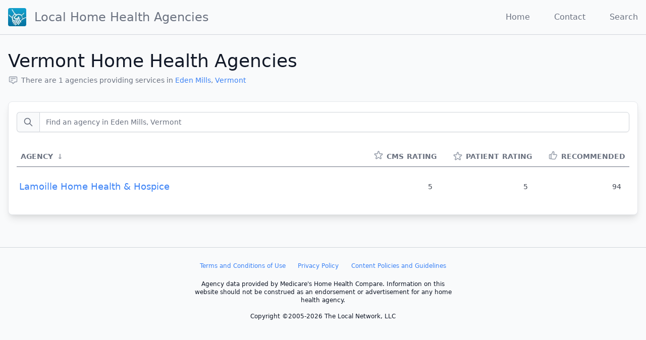

--- FILE ---
content_type: text/html; charset=utf-8
request_url: https://local-home-health.com/directory/vermont/eden-mills
body_size: 3988
content:
<!DOCTYPE html><html lang="en"><head><meta charSet="utf-8"/><meta name="viewport" content="width=device-width, initial-scale=1, shrink-to-fit=no"/><link rel="apple-touch-icon" sizes="57x57" href="/images/icon-57x57.png"/><link rel="apple-touch-icon" sizes="60x60" href="/images/icon-60x60.png"/><link rel="apple-touch-icon" sizes="72x72" href="/images/icon-72x72.png"/><link rel="apple-touch-icon" sizes="76x76" href="/images/icon-76x76.png"/><link rel="apple-touch-icon" sizes="114x114" href="/images/icon-114x114.png"/><link rel="apple-touch-icon" sizes="120x120" href="/images/icon-120x120.png"/><link rel="apple-touch-icon" sizes="144x144" href="/images/icon-144x144.png"/><link rel="apple-touch-icon" sizes="152x152" href="/images/icon-152x152.png"/><link rel="apple-touch-icon" sizes="180x180" href="/images/icon-180x180.png"/><link rel="icon" type="image/png" sizes="192x192" href="/images/icon-192x192.png"/><link rel="icon" type="image/png" sizes="96x96" href="/images/favicon-96x96.png"/><link rel="icon" type="image/png" sizes="32x32" href="/images/favicon-32x32.png"/><link rel="icon" type="image/png" sizes="16x16" href="/images/favicon-16x16.png"/><meta property="og:image" content="https://local-home-health.com/images/thumbnail.jpg"/><meta property="og:image:type" content="image/jpeg"/><meta property="og:image:width" content="1200"/><meta property="og:image:height" content="630"/><link rel="manifest" href="/manifest.json"/><meta name="msapplication-TileColor" content="#ffffff"/><meta name="msapplication-TileImage" content="/images/ms-icon-144x144.png"/><meta name="theme-color" content="#ffffff"/><script data-ad-client="ca-pub-2680194687384513" async="" src="https://pagead2.googlesyndication.com/pagead/js/adsbygoogle.js"></script><title>Local Vermont Home Health Agencies</title><meta name="next-head-count" content="25"/><link rel="preload" href="/_next/static/css/aa721eda25abcf9b57a9.css" as="style"/><link rel="stylesheet" href="/_next/static/css/aa721eda25abcf9b57a9.css" data-n-g=""/><noscript data-n-css=""></noscript><link rel="preload" href="/_next/static/chunks/webpack-90eac219b86e161ac35c.js" as="script"/><link rel="preload" href="/_next/static/chunks/framework-61a2b52ccabc94aeb28a.js" as="script"/><link rel="preload" href="/_next/static/chunks/654-f28389d3ee256b376702.js" as="script"/><link rel="preload" href="/_next/static/chunks/433-3dc1916e98931695aced.js" as="script"/><link rel="preload" href="/_next/static/chunks/main-f6df4a4fc52e11b75c6e.js" as="script"/><link rel="preload" href="/_next/static/chunks/909-c90c44ee3f732f9cb8f5.js" as="script"/><link rel="preload" href="/_next/static/chunks/pages/_app-a91d51848134edef49a2.js" as="script"/><link rel="preload" href="/_next/static/chunks/22-69fb9177e73bc54b2767.js" as="script"/><link rel="preload" href="/_next/static/chunks/47-c6e9ac2420dd1a693b05.js" as="script"/><link rel="preload" href="/_next/static/chunks/785-7a5ccaad023c93cf4057.js" as="script"/><link rel="preload" href="/_next/static/chunks/pages/directory/%5BstateSlug%5D/%5BcitySlug%5D-6585bcfe4baa2dc49735.js" as="script"/><style id="__jsx-103179431">.text-left.jsx-103179431 .sort-direction.jsx-103179431{-webkit-order:9999;-ms-flex-order:9999;order:9999;}.text-right.jsx-103179431 .sort-direction.jsx-103179431{-webkit-order:-9999;-ms-flex-order:-9999;order:-9999;}</style></head><body class="font-sans antialiased bg-gray-50 text-gray-900"><div id="__next"><header class="container mx-auto flex flex-nowrap justify-between items-center p-4 border-b border-gray-300"><h1 class="font-thin flex items-center nowrap"><a class="flex items-center text-gray-500 hover:text-gray-900" href="/"><div style="display:inline-block;max-width:100%;overflow:hidden;position:relative;box-sizing:border-box;margin:0"><div style="box-sizing:border-box;display:block;max-width:100%"><img style="max-width:100%;display:block;margin:0;border:none;padding:0" alt="" aria-hidden="true" role="presentation" src="[data-uri]"/></div><noscript><img alt="Local Home Health Agencies" srcSet="/_next/image?url=%2Fimages%2Ficon-72x72.png&amp;w=48&amp;q=75 1x, /_next/image?url=%2Fimages%2Ficon-72x72.png&amp;w=96&amp;q=75 2x" src="/images/icon-72x72.png" decoding="async" style="position:absolute;top:0;left:0;bottom:0;right:0;box-sizing:border-box;padding:0;border:none;margin:auto;display:block;width:0;height:0;min-width:100%;max-width:100%;min-height:100%;max-height:100%" class="block"/></noscript><img alt="Local Home Health Agencies" src="[data-uri]" decoding="async" class="block" style="position:absolute;top:0;left:0;bottom:0;right:0;box-sizing:border-box;padding:0;border:none;margin:auto;display:block;width:0;height:0;min-width:100%;max-width:100%;min-height:100%;max-height:100%"/></div><span class="ml-4 text-xl md:text-2xl text-center hidden sm:block">Local Home Health <span class="hidden md:inline">Agencies</span></span></a></h1><nav class="flex"><a class="ml-6 md:ml-8 xl:ml-12 text-gray-500 hover:text-gray-900 hidden sm:inline" href="/">Home</a><a class="ml-6 md:ml-8 xl:ml-12 text-gray-500 hover:text-gray-900 " href="/contact">Contact</a><a class="ml-6 md:ml-8 xl:ml-12 text-gray-500 hover:text-gray-900 " href="/search">Search</a></nav></header><main class="container mx-auto my-8 px-4"><header class="mb-8"><h1 class="text-2xl font-thin text-gray-900 sm:text-4xl">Vermont<!-- --> Home Health Agencies</h1><div class="mt-1 flex flex-col sm:flex-row sm:flex-wrap sm:mt-0 sm:space-x-6"><div class="mt-2 flex items-center text-sm text-gray-500"><svg xmlns="http://www.w3.org/2000/svg" fill="none" viewBox="0 0 24 24" stroke="currentColor" class="w-5 h-5 text-gray-400 mr-1.5"><path stroke-linecap="round" stroke-linejoin="round" stroke-width="2" d="M7 8h10M7 12h4m1 8l-4-4H5a2 2 0 01-2-2V6a2 2 0 012-2h14a2 2 0 012 2v8a2 2 0 01-2 2h-3l-4 4z"></path></svg><span>There are <!-- -->1<!-- --> agencies providing services in<!-- --> <a href="/directory/vermont/eden-mills">Eden Mills</a>,<!-- --> <a href="/directory/vermont">Vermont</a></span></div></div></header><div class="p-4 bg-white border rounded-lg shadow-lg "><section><div class="mb-4"><div class="flex flex-col"><label class="mt-1 flex rounded-md shadow-sm items-center" title="Find an agency in Eden Mills, Vermont"><span class="h-10 inline-flex items-center px-3 rounded-l-md border border-r-0 border-gray-300 bg-gray-50 text-gray-500 text-sm"><svg xmlns="http://www.w3.org/2000/svg" fill="none" viewBox="0 0 24 24" stroke="currentColor" class="w-5 h-5 text-gray-500"><path stroke-linecap="round" stroke-linejoin="round" stroke-width="2" d="M21 21l-6-6m2-5a7 7 0 11-14 0 7 7 0 0114 0z"></path></svg></span><input type="search" id="search" value="" class="h-10 focus:ring-blue-500 focus:border-blue-500 flex-1 block w-full rounded-none rounded-r-md sm:text-sm border-gray-300" placeholder="Find an agency in Eden Mills, Vermont"/></label><div class="text-right h-3 text-xs px-2 cursor-pointer opacity-80"></div></div></div><div class=""><table class="table-fixed"><colgroup><col width="100%"/><col width="50"/></colgroup><thead class="border-b border-gray-500"><tr><th class="jsx-103179431 text-left text-gray-500 uppercase select-none p-2 text-sm leading-6 whitespace-nowrap nowrap"><div class="jsx-103179431 flex table-header-cell--title cursor-pointer select-none"><div class="jsx-103179431">Agency</div><div class="jsx-103179431 sort-direction px-2 transform opacity-75">↓</div></div></th><th title="CMS Rating 5 Star Scale" class="jsx-103179431 text-right text-gray-500 uppercase select-none p-2 text-sm leading-6 whitespace-nowrap nowrap"><div class="jsx-103179431 flex table-header-cell--title cursor-pointer select-none"><div class="jsx-103179431"><div class="flex flex-nowrap"><svg xmlns="http://www.w3.org/2000/svg" fill="none" viewBox="0 0 24 24" stroke="currentColor" class="w-5 h-5 text-gray-400 block md:hidden"><path stroke-linecap="round" stroke-linejoin="round" stroke-width="2" d="M9 5H7a2 2 0 00-2 2v12a2 2 0 002 2h10a2 2 0 002-2V7a2 2 0 00-2-2h-2M9 5a2 2 0 002 2h2a2 2 0 002-2M9 5a2 2 0 012-2h2a2 2 0 012 2m-3 7h3m-3 4h3m-6-4h.01M9 16h.01"></path></svg><svg xmlns="http://www.w3.org/2000/svg" fill="none" viewBox="0 0 24 24" stroke="currentColor" class="w-5 h-5 text-gray-400"><path stroke-linecap="round" stroke-linejoin="round" stroke-width="2" d="M11.049 2.927c.3-.921 1.603-.921 1.902 0l1.519 4.674a1 1 0 00.95.69h4.915c.969 0 1.371 1.24.588 1.81l-3.976 2.888a1 1 0 00-.363 1.118l1.518 4.674c.3.922-.755 1.688-1.538 1.118l-3.976-2.888a1 1 0 00-1.176 0l-3.976 2.888c-.783.57-1.838-.197-1.538-1.118l1.518-4.674a1 1 0 00-.363-1.118l-3.976-2.888c-.784-.57-.38-1.81.588-1.81h4.914a1 1 0 00.951-.69l1.519-4.674z"></path></svg><span class="ml-1.5 hidden md:block">CMS</span><span class="ml-1.5 hidden lg:block">Rating</span></div></div><div class="jsx-103179431 invisible sort-direction px-2 transform opacity-75"></div></div></th><th title="Patient Rating 5 Star Scale" class="jsx-103179431 text-right text-gray-500 uppercase select-none p-2 text-sm leading-6 whitespace-nowrap nowrap"><div class="jsx-103179431 flex table-header-cell--title cursor-pointer select-none"><div class="jsx-103179431"><div class="flex items-center flex-nowrap whitespace-nowrap"><svg xmlns="http://www.w3.org/2000/svg" fill="none" viewBox="0 0 24 24" stroke="currentColor" class="w-5 h-5 text-gray-400 block md:hidden"><path stroke-linecap="round" stroke-linejoin="round" stroke-width="2" d="M16 7a4 4 0 11-8 0 4 4 0 018 0zM12 14a7 7 0 00-7 7h14a7 7 0 00-7-7z"></path></svg><svg xmlns="http://www.w3.org/2000/svg" fill="none" viewBox="0 0 24 24" stroke="currentColor" class="w-5 h-5 text-gray-400"><path stroke-linecap="round" stroke-linejoin="round" stroke-width="2" d="M11.049 2.927c.3-.921 1.603-.921 1.902 0l1.519 4.674a1 1 0 00.95.69h4.915c.969 0 1.371 1.24.588 1.81l-3.976 2.888a1 1 0 00-.363 1.118l1.518 4.674c.3.922-.755 1.688-1.538 1.118l-3.976-2.888a1 1 0 00-1.176 0l-3.976 2.888c-.783.57-1.838-.197-1.538-1.118l1.518-4.674a1 1 0 00-.363-1.118l-3.976-2.888c-.784-.57-.38-1.81.588-1.81h4.914a1 1 0 00.951-.69l1.519-4.674z"></path></svg><span class="ml-1.5 hidden md:block">Patient</span><span class="ml-1.5 hidden lg:block">Rating</span></div></div><div class="jsx-103179431 invisible sort-direction px-2 transform opacity-75"></div></div></th><th title="Patient Recommendation Percent" class="jsx-103179431 text-right text-gray-500 uppercase select-none p-2 text-sm leading-6 whitespace-nowrap nowrap"><div class="jsx-103179431 flex table-header-cell--title cursor-pointer select-none"><div class="jsx-103179431"><div class="flex flex-nowrap"><svg xmlns="http://www.w3.org/2000/svg" fill="none" viewBox="0 0 24 24" stroke="currentColor" class="w-5 h-5 text-gray-400 block md:hidden"><path stroke-linecap="round" stroke-linejoin="round" stroke-width="2" d="M16 7a4 4 0 11-8 0 4 4 0 018 0zM12 14a7 7 0 00-7 7h14a7 7 0 00-7-7z"></path></svg><svg xmlns="http://www.w3.org/2000/svg" fill="none" viewBox="0 0 24 24" stroke="currentColor" class="w-5 h-5 text-gray-400"><path stroke-linecap="round" stroke-linejoin="round" stroke-width="2" d="M14 10h4.764a2 2 0 011.789 2.894l-3.5 7A2 2 0 0115.263 21h-4.017c-.163 0-.326-.02-.485-.06L7 20m7-10V5a2 2 0 00-2-2h-.095c-.5 0-.905.405-.905.905 0 .714-.211 1.412-.608 2.006L7 11v9m7-10h-2M7 20H5a2 2 0 01-2-2v-6a2 2 0 012-2h2.5"></path></svg><span class="ml-1.5 hidden md:block">Recommended</span></div></div><div class="jsx-103179431 invisible sort-direction px-2 transform opacity-75"></div></div></th></tr></thead><tbody class="divide-y divide-gray-200 "><tr><th class="text-left font-normal text-base sm:text-lg"><a class="block py-6 px-1" href="/agency/477015-lamoille-home-health-hospice">Lamoille Home Health &amp; Hospice</a></th><td class="text-right p-4 text-sm opacity-80">5</td><td class="text-right p-4 text-sm opacity-80">5</td><td class="text-right p-4 text-sm opacity-80">94</td></tr></tbody><tfoot></tfoot></table></div></section></div></main><footer class="mt-16 text-base md:text-xs"><div class="container border-t border-solid pt-4 pb-8 border-gray-300 mx-auto"><div class="max-w-lg mx-auto text-center"><p class="py-1 flex w-full justify-around flex-col md:flex-row"><a class="block p-2" href="https://local-home-health.com/legal/TermsAndConditions.cfm">Terms and Conditions of Use</a><a class="block p-2" href="https://local-home-health.com/legal/PrivacyPolicy.cfm">Privacy Policy</a><a class="block p-2" href="https://local-home-health.com/legal/ContentGuidelines.cfm">Content Policies and Guidelines</a></p><p class="py-2">Agency data provided by Medicare&#x27;s Home Health Compare. Information on this website should not be construed as an endorsement or advertisement for any home health agency.</p><p class="py-2">Copyright ©2005-2026 The Local Network, LLC</p></div></div></footer><script defer="" src="https://static.cloudflareinsights.com/beacon.min.js" data-cf-beacon="{&quot;token&quot;: &quot;f5074a3337a649ae966caae56dfdb721&quot;}"></script></div><script id="__NEXT_DATA__" type="application/json">{"props":{"pageProps":{"state":{"state_slug":"vermont","state_name":"Vermont","state_abbr":"VT","num":10},"city":{"city_slug":"eden-mills","city_name":"Eden Mills","num":1},"agencies":[{"ccn":"477015","name":"LAMOILLE HOME HEALTH \u0026 HOSPICE","cmsRating":5,"patientRating":5,"patientRecommend":94}]},"__N_SSP":true},"page":"/directory/[stateSlug]/[citySlug]","query":{"stateSlug":"vermont","citySlug":"eden-mills"},"buildId":"IEBrWbzQvnMijhZ--RjRY","isFallback":false,"gssp":true}</script><script nomodule="" src="/_next/static/chunks/polyfills-8683bd742a84c1edd48c.js"></script><script src="/_next/static/chunks/webpack-90eac219b86e161ac35c.js" async=""></script><script src="/_next/static/chunks/framework-61a2b52ccabc94aeb28a.js" async=""></script><script src="/_next/static/chunks/654-f28389d3ee256b376702.js" async=""></script><script src="/_next/static/chunks/433-3dc1916e98931695aced.js" async=""></script><script src="/_next/static/chunks/main-f6df4a4fc52e11b75c6e.js" async=""></script><script src="/_next/static/chunks/909-c90c44ee3f732f9cb8f5.js" async=""></script><script src="/_next/static/chunks/pages/_app-a91d51848134edef49a2.js" async=""></script><script src="/_next/static/chunks/22-69fb9177e73bc54b2767.js" async=""></script><script src="/_next/static/chunks/47-c6e9ac2420dd1a693b05.js" async=""></script><script src="/_next/static/chunks/785-7a5ccaad023c93cf4057.js" async=""></script><script src="/_next/static/chunks/pages/directory/%5BstateSlug%5D/%5BcitySlug%5D-6585bcfe4baa2dc49735.js" async=""></script><script src="/_next/static/IEBrWbzQvnMijhZ--RjRY/_buildManifest.js" async=""></script><script src="/_next/static/IEBrWbzQvnMijhZ--RjRY/_ssgManifest.js" async=""></script></body></html>

--- FILE ---
content_type: application/javascript; charset=UTF-8
request_url: https://local-home-health.com/_next/static/chunks/pages/directory/%5BstateSlug%5D/%5BcitySlug%5D-6585bcfe4baa2dc49735.js
body_size: 3956
content:
(self.webpackChunk_N_E=self.webpackChunk_N_E||[]).push([[7],{4536:function(e){"use strict";e.exports=function(e,t){const r=t||{};if(!e)return"";const a=r.stopwords||n,s=r.keepSpaces,c=/(\s+|[-\u2011\u2013\u2014])/;return e.split(c).map(((e,n,t)=>e.match(/\s+/)?s?e:" ":e.match(c)?e:0!==n&&n!==t.length-1&&a.includes(e.toLowerCase())?e.toLowerCase():function(e){return e.charAt(0).toUpperCase()+e.slice(1)}(e))).join("")};const n="a an and at but by for in nor of on or so the to up yet".split(" ")},2663:function(e){e.exports=function(e,n,t,r){var a=-1,s=null==e?0:e.length;for(r&&s&&(t=e[++a]);++a<s;)t=n(t,e[a],a,e);return t}},9029:function(e){var n=/[^\x00-\x2f\x3a-\x40\x5b-\x60\x7b-\x7f]+/g;e.exports=function(e){return e.match(n)||[]}},8674:function(e){e.exports=function(e){return function(n){return null==e?void 0:e[n]}}},5393:function(e,n,t){var r=t(2663),a=t(3816),s=t(8748),c=RegExp("['\u2019]","g");e.exports=function(e){return function(n){return r(s(a(n).replace(c,"")),e,"")}}},9389:function(e,n,t){var r=t(8674)({"\xc0":"A","\xc1":"A","\xc2":"A","\xc3":"A","\xc4":"A","\xc5":"A","\xe0":"a","\xe1":"a","\xe2":"a","\xe3":"a","\xe4":"a","\xe5":"a","\xc7":"C","\xe7":"c","\xd0":"D","\xf0":"d","\xc8":"E","\xc9":"E","\xca":"E","\xcb":"E","\xe8":"e","\xe9":"e","\xea":"e","\xeb":"e","\xcc":"I","\xcd":"I","\xce":"I","\xcf":"I","\xec":"i","\xed":"i","\xee":"i","\xef":"i","\xd1":"N","\xf1":"n","\xd2":"O","\xd3":"O","\xd4":"O","\xd5":"O","\xd6":"O","\xd8":"O","\xf2":"o","\xf3":"o","\xf4":"o","\xf5":"o","\xf6":"o","\xf8":"o","\xd9":"U","\xda":"U","\xdb":"U","\xdc":"U","\xf9":"u","\xfa":"u","\xfb":"u","\xfc":"u","\xdd":"Y","\xfd":"y","\xff":"y","\xc6":"Ae","\xe6":"ae","\xde":"Th","\xfe":"th","\xdf":"ss","\u0100":"A","\u0102":"A","\u0104":"A","\u0101":"a","\u0103":"a","\u0105":"a","\u0106":"C","\u0108":"C","\u010a":"C","\u010c":"C","\u0107":"c","\u0109":"c","\u010b":"c","\u010d":"c","\u010e":"D","\u0110":"D","\u010f":"d","\u0111":"d","\u0112":"E","\u0114":"E","\u0116":"E","\u0118":"E","\u011a":"E","\u0113":"e","\u0115":"e","\u0117":"e","\u0119":"e","\u011b":"e","\u011c":"G","\u011e":"G","\u0120":"G","\u0122":"G","\u011d":"g","\u011f":"g","\u0121":"g","\u0123":"g","\u0124":"H","\u0126":"H","\u0125":"h","\u0127":"h","\u0128":"I","\u012a":"I","\u012c":"I","\u012e":"I","\u0130":"I","\u0129":"i","\u012b":"i","\u012d":"i","\u012f":"i","\u0131":"i","\u0134":"J","\u0135":"j","\u0136":"K","\u0137":"k","\u0138":"k","\u0139":"L","\u013b":"L","\u013d":"L","\u013f":"L","\u0141":"L","\u013a":"l","\u013c":"l","\u013e":"l","\u0140":"l","\u0142":"l","\u0143":"N","\u0145":"N","\u0147":"N","\u014a":"N","\u0144":"n","\u0146":"n","\u0148":"n","\u014b":"n","\u014c":"O","\u014e":"O","\u0150":"O","\u014d":"o","\u014f":"o","\u0151":"o","\u0154":"R","\u0156":"R","\u0158":"R","\u0155":"r","\u0157":"r","\u0159":"r","\u015a":"S","\u015c":"S","\u015e":"S","\u0160":"S","\u015b":"s","\u015d":"s","\u015f":"s","\u0161":"s","\u0162":"T","\u0164":"T","\u0166":"T","\u0163":"t","\u0165":"t","\u0167":"t","\u0168":"U","\u016a":"U","\u016c":"U","\u016e":"U","\u0170":"U","\u0172":"U","\u0169":"u","\u016b":"u","\u016d":"u","\u016f":"u","\u0171":"u","\u0173":"u","\u0174":"W","\u0175":"w","\u0176":"Y","\u0177":"y","\u0178":"Y","\u0179":"Z","\u017b":"Z","\u017d":"Z","\u017a":"z","\u017c":"z","\u017e":"z","\u0132":"IJ","\u0133":"ij","\u0152":"Oe","\u0153":"oe","\u0149":"'n","\u017f":"s"});e.exports=r},3157:function(e){var n=/[a-z][A-Z]|[A-Z]{2}[a-z]|[0-9][a-zA-Z]|[a-zA-Z][0-9]|[^a-zA-Z0-9 ]/;e.exports=function(e){return n.test(e)}},2757:function(e){var n="\\u2700-\\u27bf",t="a-z\\xdf-\\xf6\\xf8-\\xff",r="A-Z\\xc0-\\xd6\\xd8-\\xde",a="\\xac\\xb1\\xd7\\xf7\\x00-\\x2f\\x3a-\\x40\\x5b-\\x60\\x7b-\\xbf\\u2000-\\u206f \\t\\x0b\\f\\xa0\\ufeff\\n\\r\\u2028\\u2029\\u1680\\u180e\\u2000\\u2001\\u2002\\u2003\\u2004\\u2005\\u2006\\u2007\\u2008\\u2009\\u200a\\u202f\\u205f\\u3000",s="["+a+"]",c="\\d+",i="[\\u2700-\\u27bf]",u="["+t+"]",o="[^\\ud800-\\udfff"+a+c+n+t+r+"]",f="(?:\\ud83c[\\udde6-\\uddff]){2}",l="[\\ud800-\\udbff][\\udc00-\\udfff]",d="["+r+"]",x="(?:"+u+"|"+o+")",h="(?:"+d+"|"+o+")",m="(?:['\u2019](?:d|ll|m|re|s|t|ve))?",p="(?:['\u2019](?:D|LL|M|RE|S|T|VE))?",j="(?:[\\u0300-\\u036f\\ufe20-\\ufe2f\\u20d0-\\u20ff]|\\ud83c[\\udffb-\\udfff])?",g="[\\ufe0e\\ufe0f]?",b=g+j+("(?:\\u200d(?:"+["[^\\ud800-\\udfff]",f,l].join("|")+")"+g+j+")*"),v="(?:"+[i,f,l].join("|")+")"+b,y=RegExp([d+"?"+u+"+"+m+"(?="+[s,d,"$"].join("|")+")",h+"+"+p+"(?="+[s,d+x,"$"].join("|")+")",d+"?"+x+"+"+m,d+"+"+p,"\\d*(?:1ST|2ND|3RD|(?![123])\\dTH)(?=\\b|[a-z_])","\\d*(?:1st|2nd|3rd|(?![123])\\dth)(?=\\b|[A-Z_])",c,v].join("|"),"g");e.exports=function(e){return e.match(y)||[]}},3816:function(e,n,t){var r=t(9389),a=t(9833),s=/[\xc0-\xd6\xd8-\xf6\xf8-\xff\u0100-\u017f]/g,c=RegExp("[\\u0300-\\u036f\\ufe20-\\ufe2f\\u20d0-\\u20ff]","g");e.exports=function(e){return(e=a(e))&&e.replace(s,r).replace(c,"")}},1804:function(e,n,t){var r=t(5393)((function(e,n,t){return e+(t?"-":"")+n.toLowerCase()}));e.exports=r},7334:function(e,n,t){var r=t(9833);e.exports=function(e){return r(e).toLowerCase()}},8748:function(e,n,t){var r=t(9029),a=t(3157),s=t(9833),c=t(2757);e.exports=function(e,n,t){return e=s(e),void 0===(n=t?void 0:n)?a(e)?c(e):r(e):e.match(n)||[]}},9546:function(e,n,t){"use strict";t.d(n,{k6:function(){return f},KE:function(){return l},oO:function(){return d},RV:function(){return x}});var r=t(3553),a=t(4536),s=t.n(a),c=t(8748),i=t.n(c),u=["Llc"],o=function(e){var n=e.ccn,t=e.name;return"".concat(n,"-").concat(function(e){var n=e.name;return(0,r.lV)(n)}({name:t}))},f=function(e){var n=e.ccn,t=e.name;return"/agency/".concat(o({ccn:n,name:t}))},l=function(e){var n=e.name;return s()(n.toLocaleLowerCase()).split(" ").map((function(e){return function(e){return u.includes(i()(e).join())}(e)?e.toLocaleUpperCase():e})).join(" ")},d=function(e){var n=e.phone;if(10===n.length){var t=0;return[3,3,4].map((function(e){return n.substring(t,t+=e)})).join("-")}return n},x=function(e){return{mask:e,offers_nursing_care_services:!!(1&e),offers_physical_therapy_services:!!(2&e),offers_occupational_therapy_services:!!(4&e),offers_speech_pathology_services:!!(8&e),offers_medical_social_services:!!(16&e),offers_home_health_aide_services:!!(32&e)}}},3553:function(e,n,t){"use strict";t.d(n,{lV:function(){return o},s4:function(){return f}});var r=t(1804),a=t.n(r),s=t(3816),c=t.n(s),i=t(7334),u=t.n(i),o=function(e){return a()(c()(u()(e)))};function f(e){return Object.keys(e)}},6918:function(e,n,t){"use strict";t.r(n),t.d(n,{__N_SSP:function(){return R},default:function(){return k}});var r=t(6156),a=t(5893),s=t(7294),c=t(7757),i=t.n(c),u=t(2137),o=t(3279),f=t.n(o),l=t(5161),d=t.n(l),x=t(5472),h=t.n(x),m=t(9833),p=t.n(m),j=t(9008),g=t(1664),b=t(3452),v=t(2118),y=t(8376),_=t(5530),N=t(573),O=t(9546),S=t(2105),w=function(e){var n=e.state,r=e.city,c=e.data,o=(0,s.useState)(c),l=o[0],x=o[1],m=(0,s.useState)("name"),j=m[0],g=m[1],v=(0,s.useState)("asc"),y=v[0],S=v[1];function w(e){e!==j?(g(e),S("asc")):S("desc"===y?"asc":"desc")}function A(){return(A=(0,u.Z)(i().mark((function e(n){var r,a,s,u;return i().wrap((function(e){for(;;)switch(e.prev=e.next){case 0:if(n&&n.length){e.next=5;break}return g(null),S("asc"),x(c),e.abrupt("return","");case 5:return e.next=7,t.e(221).then(t.bind(t,4221));case 7:return r=e.sent.default,a=new r(c,{keys:["name"]}),s=a.search(n),u=d()(s,"item"),g(null),S("asc"),x(u),e.abrupt("return",n);case 15:case"end":return e.stop()}}),e)})))).apply(this,arguments)}(0,s.useEffect)((function(){if(j){var e=h()(l,[function(e){return e[j]||("asc"===y?1/0:-1/0)}],y);x(e)}}),[j,y]);var E=f()((function(e){return A.apply(this,arguments)}),250);return(0,a.jsxs)("section",{children:[(0,a.jsx)("div",{className:"mb-4",children:(0,a.jsx)(_.U,{onSearch:E,placeholder:"Find an agency in ".concat(r.city_name,", ").concat(n.state_name)})}),(0,a.jsx)(N.xJ,{children:(0,a.jsxs)(N.iA,{children:[(0,a.jsxs)(N.xD,{children:[(0,a.jsx)(N.xs,{sortField:j,sortOrder:y,onSetSortField:w,fieldKey:"name",fieldName:"Agency",className:"text-left"}),(0,a.jsx)(N.xs,{sortField:j,sortOrder:y,onSetSortField:w,fieldKey:"cmsRating",fieldName:(0,a.jsxs)("div",{className:"flex flex-nowrap",children:[(0,a.jsx)(b.Z,{name:"Clipboard",className:"w-5 h-5 text-gray-400 block md:hidden"}),(0,a.jsx)(b.Z,{name:"Star",className:"w-5 h-5 text-gray-400"}),(0,a.jsx)("span",{className:"ml-1.5 hidden md:block",children:"CMS"}),(0,a.jsx)("span",{className:"ml-1.5 hidden lg:block",children:"Rating"})]}),className:"text-right",title:"CMS Rating 5 Star Scale"}),(0,a.jsx)(N.xs,{sortField:j,sortOrder:y,onSetSortField:w,fieldKey:"patientRating",fieldName:(0,a.jsxs)("div",{className:"flex items-center flex-nowrap whitespace-nowrap",children:[(0,a.jsx)(b.Z,{name:"User",className:"w-5 h-5 text-gray-400 block md:hidden"}),(0,a.jsx)(b.Z,{name:"Star",className:"w-5 h-5 text-gray-400"}),(0,a.jsx)("span",{className:"ml-1.5 hidden md:block",children:"Patient"}),(0,a.jsx)("span",{className:"ml-1.5 hidden lg:block",children:"Rating"})]}),className:"text-right",title:"Patient Rating 5 Star Scale"}),(0,a.jsx)(N.xs,{sortField:j,sortOrder:y,onSetSortField:w,fieldKey:"patientRecommend",fieldName:(0,a.jsxs)("div",{className:"flex flex-nowrap",children:[(0,a.jsx)(b.Z,{name:"User",className:"w-5 h-5 text-gray-400 block md:hidden"}),(0,a.jsx)(b.Z,{name:"Thumb",className:"w-5 h-5 text-gray-400"}),(0,a.jsx)("span",{className:"ml-1.5 hidden md:block",children:"Recommended"})]}),className:"text-right",title:"Patient Recommendation Percent"})]}),(0,a.jsx)(N.RM,{children:l.map((function(e){return(0,a.jsx)(N.SC,{label:(0,O.KE)(e),href:(0,O.k6)(e),value:[p()(e.cmsRating),p()(e.patientRating),p()(e.patientRecommend)]},e.ccn)}))}),(0,a.jsxs)(N.yt,{numResults:c.length,visibleResults:l.length,children:[n.state_name," Agencies"]})]})})]})},A=function(e){var n=e.state,t=e.city,r=e.agencies;return(0,a.jsxs)(a.Fragment,{children:[(0,a.jsx)(j.default,{children:(0,a.jsxs)("title",{children:["Local ",n.state_name," Home Health Agencies"]})}),(0,a.jsxs)(v.sP,{children:[(0,a.jsxs)(v.BV,{children:[n.state_name," Home Health Agencies"]}),(0,a.jsx)(v.b1,{children:(0,a.jsxs)(v.zt,{children:[(0,a.jsx)(b.Z,{name:"Annotation",className:"w-5 h-5 text-gray-400 mr-1.5"}),(0,a.jsxs)("span",{children:["There are ",r.length.toLocaleString()," agencies providing services in"," ",(0,a.jsx)(g.default,{href:(0,S.Ht)(n.state_slug,t.city_slug),children:(0,a.jsx)("a",{children:t.city_name})}),","," ",(0,a.jsx)(g.default,{href:(0,S.Cx)(n.state_slug),children:(0,a.jsx)("a",{children:n.state_name})})]})]})})]}),(0,a.jsx)(y.Z,{className:"p-4",children:(0,a.jsx)(w,{state:n,city:t,data:r})})]})};function E(e,n){var t=Object.keys(e);if(Object.getOwnPropertySymbols){var r=Object.getOwnPropertySymbols(e);n&&(r=r.filter((function(n){return Object.getOwnPropertyDescriptor(e,n).enumerable}))),t.push.apply(t,r)}return t}var R=!0,k=function(e){return(0,a.jsx)(A,function(e){for(var n=1;n<arguments.length;n++){var t=null!=arguments[n]?arguments[n]:{};n%2?E(Object(t),!0).forEach((function(n){(0,r.Z)(e,n,t[n])})):Object.getOwnPropertyDescriptors?Object.defineProperties(e,Object.getOwnPropertyDescriptors(t)):E(Object(t)).forEach((function(n){Object.defineProperty(e,n,Object.getOwnPropertyDescriptor(t,n))}))}return e}({},e))}},3604:function(e,n,t){(window.__NEXT_P=window.__NEXT_P||[]).push(["/directory/[stateSlug]/[citySlug]",function(){return t(6918)}])}},function(e){e.O(0,[774,654,433,909,22,47,785],(function(){return n=3604,e(e.s=n);var n}));var n=e.O();_N_E=n}]);

--- FILE ---
content_type: application/javascript; charset=UTF-8
request_url: https://local-home-health.com/_next/static/chunks/785-7a5ccaad023c93cf4057.js
body_size: 3298
content:
(self.webpackChunk_N_E=self.webpackChunk_N_E||[]).push([[785],{5530:function(e,r,t){"use strict";t.d(r,{U:function(){return j}});var n=t(5893),o=t(6156),c=t(7757),s=t.n(c),a=t(2137),i=t(7375),l=t(4184),u=t.n(l),d=t(7294),h=t(3452);function f(e,r){var t=Object.keys(e);if(Object.getOwnPropertySymbols){var n=Object.getOwnPropertySymbols(e);r&&(n=n.filter((function(r){return Object.getOwnPropertyDescriptor(e,r).enumerable}))),t.push.apply(t,n)}return t}function p(e){for(var r=1;r<arguments.length;r++){var t=null!=arguments[r]?arguments[r]:{};r%2?f(Object(t),!0).forEach((function(r){(0,o.Z)(e,r,t[r])})):Object.getOwnPropertyDescriptors?Object.defineProperties(e,Object.getOwnPropertyDescriptors(t)):f(Object(t)).forEach((function(r){Object.defineProperty(e,r,Object.getOwnPropertyDescriptor(t,r))}))}return e}var j=function(e){var r=e.onSearch,t=e.placeholder,o=e.className,c=(0,i.Z)(e,["onSearch","placeholder","className"]),l=(0,d.useState)(""),f=l[0],j=l[1],x=function(){var e=(0,a.Z)(s().mark((function e(t){var n;return s().wrap((function(e){for(;;)switch(e.prev=e.next){case 0:n=t.target.value,j(n),r(n);case 3:case"end":return e.stop()}}),e)})));return function(r){return e.apply(this,arguments)}}();return(0,n.jsxs)("div",{className:"".concat(u()("flex flex-col",o)),children:[(0,n.jsxs)("label",{className:"mt-1 flex rounded-md shadow-sm items-center",title:t,children:[(0,n.jsx)("span",{className:"h-10 inline-flex items-center px-3 rounded-l-md border border-r-0 border-gray-300 bg-gray-50 text-gray-500 text-sm",children:(0,n.jsx)(h.Z,{name:"Search",className:"w-5 h-5 text-gray-500"})}),(0,n.jsx)("input",p(p({},c),{},{type:"search",id:"search",value:f,className:"h-10 focus:ring-blue-500 focus:border-blue-500 flex-1 block w-full rounded-none rounded-r-md sm:text-sm border-gray-300",placeholder:t,onChange:x}))]}),(0,n.jsx)("div",{className:"text-right h-3 text-xs px-2 cursor-pointer opacity-80",children:f&&(0,n.jsx)("a",{onClick:function(){j(""),r("")},children:"clear"})})]})}},573:function(e,r,t){"use strict";t.d(r,{xJ:function(){return x},iA:function(){return m},xD:function(){return b},xs:function(){return k},RM:function(){return v},SC:function(){return y},yt:function(){return g}});var n=t(6156),o=t(7375),c=t(5893),s=t(5988),a=t(4184),i=t.n(a),l=t(4596),u=t.n(l),d=t(4293),h=t.n(d),f=t(1664);function p(e,r){var t=Object.keys(e);if(Object.getOwnPropertySymbols){var n=Object.getOwnPropertySymbols(e);r&&(n=n.filter((function(r){return Object.getOwnPropertyDescriptor(e,r).enumerable}))),t.push.apply(t,n)}return t}function j(e){for(var r=1;r<arguments.length;r++){var t=null!=arguments[r]?arguments[r]:{};r%2?p(Object(t),!0).forEach((function(r){(0,n.Z)(e,r,t[r])})):Object.getOwnPropertyDescriptors?Object.defineProperties(e,Object.getOwnPropertyDescriptors(t)):p(Object(t)).forEach((function(r){Object.defineProperty(e,r,Object.getOwnPropertyDescriptor(t,r))}))}return e}var x=function(e){var r=e.children;return(0,c.jsx)("div",{className:"",children:r})},m=function(e){var r=e.children;return(0,c.jsxs)("table",{className:"table-fixed",children:[(0,c.jsxs)("colgroup",{children:[(0,c.jsx)("col",{width:"100%"}),(0,c.jsx)("col",{width:"50"})]}),r]})},b=function(e){var r=e.children;return(0,c.jsx)("thead",{className:"border-b border-gray-500",children:(0,c.jsx)("tr",{children:r})})},k=function(e){var r=e.className,t=e.fieldKey,n=e.fieldName,a=e.sortField,l=e.sortOrder,u=e.onSetSortField,d=(0,o.Z)(e,["className","fieldKey","fieldName","sortField","sortOrder","onSetSortField"]),h=i()({invisible:a!==t,"rotate-180":"desc"===l},"sort-direction px-2 transform opacity-75");return(0,c.jsxs)("th",j(j({onClick:function(){return u(t)}},d),{},{className:"jsx-103179431 "+(d&&null!=d.className&&d.className||"".concat(i()(r,"text-gray-500 uppercase select-none p-2 text-sm leading-6 whitespace-nowrap nowrap"))),children:[(0,c.jsx)(s.default,{id:"103179431",children:[".text-left.jsx-103179431 .sort-direction.jsx-103179431{-webkit-order:9999;-ms-flex-order:9999;order:9999;}",".text-right.jsx-103179431 .sort-direction.jsx-103179431{-webkit-order:-9999;-ms-flex-order:-9999;order:-9999;}"]}),(0,c.jsxs)("div",{className:"jsx-103179431 flex table-header-cell--title cursor-pointer select-none",children:[(0,c.jsx)("div",{className:"jsx-103179431",children:n}),(0,c.jsx)("div",{className:"jsx-103179431 "+(h||""),children:a===t?"\u2193":null})]})]}))},v=function(e){var r=e.children;return(0,c.jsx)("tbody",{className:"divide-y divide-gray-200 ",children:r})},y=function(e){var r=e.label,t=e.href,n=e.value;return(0,c.jsxs)("tr",{children:[(0,c.jsx)("th",{className:"text-left font-normal text-base sm:text-lg",children:(0,c.jsx)(f.default,{href:t,children:(0,c.jsx)("a",{className:"block py-6 px-1",children:r})})}),u()(n).map((function(e,r){return(0,c.jsx)(O,{value:e},r)}))]})},O=function(e){var r=e.value;return(0,c.jsx)("td",{className:"text-right p-4 text-sm opacity-80",children:h()(r)||!r.length?"\u2015":r})},g=function(){return(0,c.jsx)("tfoot",{})}},3452:function(e,r,t){"use strict";t.d(r,{Z:function(){return a}});var n=t(5893),o=t(4184),c=t.n(o),s={Annotation:function(){return(0,n.jsx)("path",{strokeLinecap:"round",strokeLinejoin:"round",strokeWidth:2,d:"M7 8h10M7 12h4m1 8l-4-4H5a2 2 0 01-2-2V6a2 2 0 012-2h14a2 2 0 012 2v8a2 2 0 01-2 2h-3l-4 4z"})},Location:function(){return(0,n.jsxs)(n.Fragment,{children:[(0,n.jsx)("path",{strokeLinecap:"round",strokeLinejoin:"round",strokeWidth:2,d:"M17.657 16.657L13.414 20.9a1.998 1.998 0 01-2.827 0l-4.244-4.243a8 8 0 1111.314 0z"}),(0,n.jsx)("path",{strokeLinecap:"round",strokeLinejoin:"round",strokeWidth:2,d:"M15 11a3 3 0 11-6 0 3 3 0 016 0z"})]})},Phone:function(){return(0,n.jsx)("path",{strokeLinecap:"round",strokeLinejoin:"round",strokeWidth:2,d:"M3 5a2 2 0 012-2h3.28a1 1 0 01.948.684l1.498 4.493a1 1 0 01-.502 1.21l-2.257 1.13a11.042 11.042 0 005.516 5.516l1.13-2.257a1 1 0 011.21-.502l4.493 1.498a1 1 0 01.684.949V19a2 2 0 01-2 2h-1C9.716 21 3 14.284 3 6V5z"})},Process:function(){return(0,n.jsxs)(n.Fragment,{children:[(0,n.jsx)("circle",{className:"opacity-25",cx:"12",cy:"12",r:"10",stroke:"currentColor",strokeWidth:"4"}),(0,n.jsx)("path",{className:"opacity-75",fill:"currentColor",d:"M4 12a8 8 0 018-8V0C5.373 0 0 5.373 0 12h4zm2 5.291A7.962 7.962 0 014 12H0c0 3.042 1.135 5.824 3 7.938l3-2.647z"})]})},Refresh:function(){return(0,n.jsx)("path",{strokeLinecap:"round",strokeLinejoin:"round",strokeWidth:2,d:"M4 4v5h.582m15.356 2A8.001 8.001 0 004.582 9m0 0H9m11 11v-5h-.581m0 0a8.003 8.003 0 01-15.357-2m15.357 2H15"})},Search:function(){return(0,n.jsx)("path",{strokeLinecap:"round",strokeLinejoin:"round",strokeWidth:2,d:"M21 21l-6-6m2-5a7 7 0 11-14 0 7 7 0 0114 0z"})},Star:function(){return(0,n.jsx)("path",{strokeLinecap:"round",strokeLinejoin:"round",strokeWidth:2,d:"M11.049 2.927c.3-.921 1.603-.921 1.902 0l1.519 4.674a1 1 0 00.95.69h4.915c.969 0 1.371 1.24.588 1.81l-3.976 2.888a1 1 0 00-.363 1.118l1.518 4.674c.3.922-.755 1.688-1.538 1.118l-3.976-2.888a1 1 0 00-1.176 0l-3.976 2.888c-.783.57-1.838-.197-1.538-1.118l1.518-4.674a1 1 0 00-.363-1.118l-3.976-2.888c-.784-.57-.38-1.81.588-1.81h4.914a1 1 0 00.951-.69l1.519-4.674z"})},Check:function(){return(0,n.jsx)("path",{strokeLinecap:"round",strokeLinejoin:"round",strokeWidth:2,d:"M5 13l4 4L19 7"})},CheckCircle:function(){return(0,n.jsx)("path",{strokeLinecap:"round",strokeLinejoin:"round",strokeWidth:2,d:"M9 12l2 2 4-4m6 2a9 9 0 11-18 0 9 9 0 0118 0z"})},CheckBadge:function(){return(0,n.jsx)("path",{strokeLinecap:"round",strokeLinejoin:"round",strokeWidth:2,d:"M9 12l2 2 4-4M7.835 4.697a3.42 3.42 0 001.946-.806 3.42 3.42 0 014.438 0 3.42 3.42 0 001.946.806 3.42 3.42 0 013.138 3.138 3.42 3.42 0 00.806 1.946 3.42 3.42 0 010 4.438 3.42 3.42 0 00-.806 1.946 3.42 3.42 0 01-3.138 3.138 3.42 3.42 0 00-1.946.806 3.42 3.42 0 01-4.438 0 3.42 3.42 0 00-1.946-.806 3.42 3.42 0 01-3.138-3.138 3.42 3.42 0 00-.806-1.946 3.42 3.42 0 010-4.438 3.42 3.42 0 00.806-1.946 3.42 3.42 0 013.138-3.138z"})},CheckClipboard:function(){return(0,n.jsx)("path",{strokeLinecap:"round",strokeLinejoin:"round",strokeWidth:2,d:"M9 5H7a2 2 0 00-2 2v12a2 2 0 002 2h10a2 2 0 002-2V7a2 2 0 00-2-2h-2M9 5a2 2 0 002 2h2a2 2 0 002-2M9 5a2 2 0 012-2h2a2 2 0 012 2m-6 9l2 2 4-4"})},X:function(){return(0,n.jsx)("path",{strokeLinecap:"round",strokeLinejoin:"round",strokeWidth:2,d:"M6 18L18 6M6 6l12 12"})},XCircle:function(){return(0,n.jsx)("path",{strokeLinecap:"round",strokeLinejoin:"round",strokeWidth:2,d:"M10 14l2-2m0 0l2-2m-2 2l-2-2m2 2l2 2m7-2a9 9 0 11-18 0 9 9 0 0118 0z"})},Thumb:function(){return(0,n.jsx)("path",{strokeLinecap:"round",strokeLinejoin:"round",strokeWidth:2,d:"M14 10h4.764a2 2 0 011.789 2.894l-3.5 7A2 2 0 0115.263 21h-4.017c-.163 0-.326-.02-.485-.06L7 20m7-10V5a2 2 0 00-2-2h-.095c-.5 0-.905.405-.905.905 0 .714-.211 1.412-.608 2.006L7 11v9m7-10h-2M7 20H5a2 2 0 01-2-2v-6a2 2 0 012-2h2.5"})},User:function(){return(0,n.jsx)("path",{strokeLinecap:"round",strokeLinejoin:"round",strokeWidth:2,d:"M16 7a4 4 0 11-8 0 4 4 0 018 0zM12 14a7 7 0 00-7 7h14a7 7 0 00-7-7z"})},Clipboard:function(){return(0,n.jsx)("path",{strokeLinecap:"round",strokeLinejoin:"round",strokeWidth:2,d:"M9 5H7a2 2 0 00-2 2v12a2 2 0 002 2h10a2 2 0 002-2V7a2 2 0 00-2-2h-2M9 5a2 2 0 002 2h2a2 2 0 002-2M9 5a2 2 0 012-2h2a2 2 0 012 2m-3 7h3m-3 4h3m-6-4h.01M9 16h.01"})},At:function(){return(0,n.jsx)("path",{strokeLinecap:"round",strokeLinejoin:"round",strokeWidth:2,d:"M16 12a4 4 0 10-8 0 4 4 0 008 0zm0 0v1.5a2.5 2.5 0 005 0V12a9 9 0 10-9 9m4.5-1.206a8.959 8.959 0 01-4.5 1.207"})}},a=function(e){var r=e.name,t=e.className,o=c()(t,[]),a=s[r];return(0,n.jsx)("svg",{xmlns:"http://www.w3.org/2000/svg",fill:"none",viewBox:"0 0 24 24",stroke:"currentColor",className:o,children:(0,n.jsx)(a,{})})}},2118:function(e,r,t){"use strict";t.d(r,{sP:function(){return u},BV:function(){return d},b1:function(){return h},zt:function(){return f}});var n=t(6156),o=t(5893),c=t(7375),s=t(4184),a=t.n(s);function i(e,r){var t=Object.keys(e);if(Object.getOwnPropertySymbols){var n=Object.getOwnPropertySymbols(e);r&&(n=n.filter((function(r){return Object.getOwnPropertyDescriptor(e,r).enumerable}))),t.push.apply(t,n)}return t}function l(e){for(var r=1;r<arguments.length;r++){var t=null!=arguments[r]?arguments[r]:{};r%2?i(Object(t),!0).forEach((function(r){(0,n.Z)(e,r,t[r])})):Object.getOwnPropertyDescriptors?Object.defineProperties(e,Object.getOwnPropertyDescriptors(t)):i(Object(t)).forEach((function(r){Object.defineProperty(e,r,Object.getOwnPropertyDescriptor(t,r))}))}return e}var u=function(e){var r=e.className,t=e.children,n=(0,c.Z)(e,["className","children"]);return(0,o.jsx)("header",l(l({className:"".concat(a()("mb-8",r))},n),{},{children:t}))},d=function(e){var r=e.className,t=e.children,n=(0,c.Z)(e,["className","children"]);return(0,o.jsx)("h1",l(l({className:"".concat(a()("text-2xl font-thin text-gray-900 sm:text-4xl",r))},n),{},{children:t}))},h=function(e){var r=e.className,t=e.children,n=(0,c.Z)(e,["className","children"]);return(0,o.jsx)("div",l(l({className:"".concat(a()("mt-1 flex flex-col sm:flex-row sm:flex-wrap sm:mt-0 sm:space-x-6",r))},n),{},{children:t}))},f=function(e){var r=e.className,t=e.children,n=(0,c.Z)(e,["className","children"]);return(0,o.jsx)("div",l(l({className:"".concat(a()("mt-2 flex items-center text-sm text-gray-500",r))},n),{},{children:t}))}},8376:function(e,r,t){"use strict";var n=t(5893),o=t(4184),c=t.n(o);r.Z=function(e){var r=e.className,t=e.children;return(0,n.jsx)("div",{className:"".concat(c()(r,"bg-white border rounded-lg shadow-lg")," "),children:t})}},2105:function(e,r,t){"use strict";t.d(r,{Cx:function(){return n},Ht:function(){return o}});var n=function(e){return["/directory",e].join("/")},o=function(e,r){return[n(e),r].join("/")}},4453:function(){}}]);